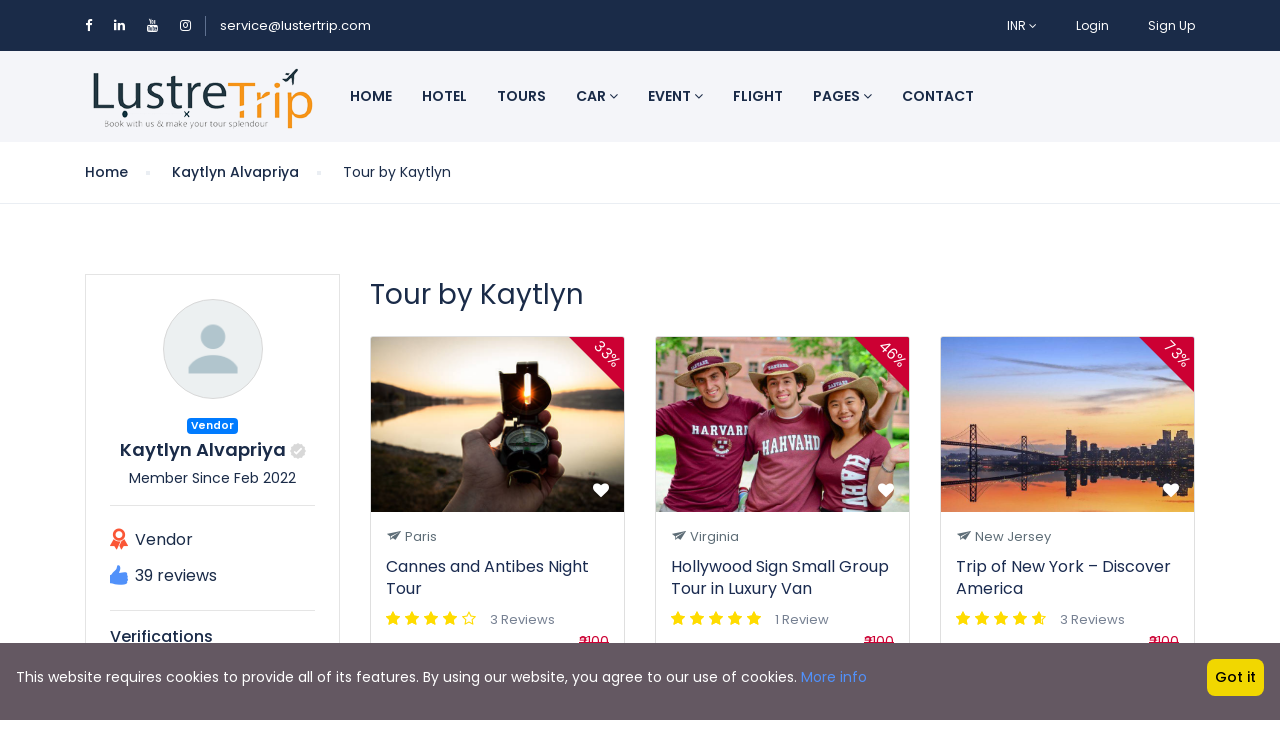

--- FILE ---
content_type: text/html; charset=UTF-8
request_url: https://lustretrip.com/profile/5/services?type=tour
body_size: 8438
content:
<!DOCTYPE html>
<html lang="en" class="">
<head>
    <meta charset="utf-8">
    <meta name="viewport" content="width=device-width, initial-scale=1">
    <!-- CSRF Token -->
    <meta name="csrf-token" content="NWUc7tq6nDhlrpCLcBvg29q9WkNhWlbtacUWKbQ0">
                                        <link rel="icon" type="image/png" href="https://lustretrip.com/uploads/0000/1/2023/11/08/favicon-01.png" />
            
    <title>Kaytlyn Alvapriya - Tour - Lustre Trip</title>
    <meta name="description" content="Lustre Trip - Your Gateway to Extraordinary Travel Experiences

Lustre Trip is a premium travel platform that curates unforgettable journeys around the world. Whether you&#039;re seeking a relaxing beach vacation, an adventurous mountain trek, or a cultural city escape, Lustre Trip has you covered. We provide tailored itineraries, expert recommendations, and personalized services to ensure your trip exceeds expectations. Explore unique destinations, book with ease, and create lasting memories with Lustre Trip – where your dream vacation comes to life."/>
    <link href="https://lustretrip.com/libs/bootstrap/css/bootstrap.css" rel="stylesheet">
    <link href="https://lustretrip.com/libs/font-awesome/css/font-awesome.css" rel="stylesheet">
    <link href="https://lustretrip.com/libs/ionicons/css/ionicons.min.css" rel="stylesheet">
    <link href="https://lustretrip.com/libs/icofont/icofont.min.css" rel="stylesheet">
    <link href="https://lustretrip.com/libs/select2/css/select2.min.css" rel="stylesheet">
    <link href="https://lustretrip.com/dist/frontend/css/notification.css" rel="newest stylesheet">
    <link href="https://lustretrip.com/dist/frontend/css/app.css?_ver=2.2.0" rel="stylesheet">

    <link rel="stylesheet" type="text/css" href="https://lustretrip.com/libs/daterange/daterangepicker.css" >
    <!-- Fonts -->
    <link rel="dns-prefetch" href="//fonts.gstatic.com">
    <link rel='stylesheet' id='google-font-css-css'  href='https://fonts.googleapis.com/css?family=Poppins%3A300%2C400%2C500%2C600' type='text/css' media='all' />
    <link rel="stylesheet" href="https://lustretrip.com/dist/frontend/module/user/css/profile.css?_v=2.2.0">

    
    <script>
        var bookingCore = {
            url:'https://lustretrip.com',
            url_root:'https://lustretrip.com',
            booking_decimals:0,
            thousand_separator:'',
            decimal_separator:'',
            currency_position:'left',
            currency_symbol:'₹',
			currency_rate:'1',
            date_format:'MM/DD/YYYY',
            map_provider:'gmap',
            map_gmap_key:'',
            map_options:{
                map_lat_default:'',
                map_lng_default:'',
                map_clustering:'on',
                map_fit_bounds:'on',
            },
            routes:{
                login:'https://lustretrip.com/login',
                register:'https://lustretrip.com/register',
                checkout:'https://lustretrip.com/booking/doCheckout'
            },
            module:{
                hotel:'https://lustretrip.com/hotel',
                car:'https://lustretrip.com/car',
                tour:'https://lustretrip.com/tour',
                space:'https://lustretrip.com/space',
                flight:"https://lustretrip.com/flight"
            },
            currentUser: 0,
            isAdmin : 0,
            rtl: 0,
            markAsRead:'https://lustretrip.com/notify/markAsRead',
            markAllAsRead:'https://lustretrip.com/notify/markAllAsRead',
            loadNotify : 'https://lustretrip.com/notify/notifications',
            pusher_api_key : '',
            pusher_cluster : '',
        };
        var i18n = {
            warning:"Warning",
            success:"Success",
        };
        var daterangepickerLocale = {
            "applyLabel": "Apply",
            "cancelLabel": "Cancel",
            "fromLabel": "From",
            "toLabel": "To",
            "customRangeLabel": "Custom",
            "weekLabel": "W",
            "first_day_of_week": 0,
            "daysOfWeek": [
                "Su",
                "Mo",
                "Tu",
                "We",
                "Th",
                "Fr",
                "Sa"
            ],
            "monthNames": [
                "January",
                "February",
                "March",
                "April",
                "May",
                "June",
                "July",
                "August",
                "September",
                "October",
                "November",
                "December"
            ],
        };
    </script>
    <!-- Styles -->
        
    <link href="https://lustretrip.com/custom-css" rel="stylesheet">
    <link href="https://lustretrip.com/libs/carousel-2/owl.carousel.css" rel="stylesheet">
                
        
    
    
</head>
<body class="frontend-page header-normal   ">
    
            
        
        <div class="bravo_wrap">
                    <div class="bravo_topbar">
    <div class="container">
        <div class="content">
            <div class="topbar-left">

                <div class="socials">
<a href="#"><i class="fa fa-facebook"></i></a>
<a href="#"><i class="fa fa-linkedin"></i></a>
<a href="#"><i class="fa fa-youtube"></i></a>
<a href="#"><i class="fa fa-instagram"></i>
</a></div>
<span class="line"></span>
<a href="mailto:service@lustertrip.com">service@lustertrip.com</a>


            </div>
            <div class="topbar-right">
                <ul class="topbar-items">
                    <li class="dropdown">
                                                                            <a href="#" data-toggle="dropdown" class="is_login">
                    INR
                    <i class="fa fa-angle-down"></i>
                </a>
                            <ul class="dropdown-menu text-left width-auto">
                                                <li>
                        <a href="https://lustretrip.com/profile/5/services?type=tour&amp;set_currency=eur" class="is_login">
                            EUR
                        </a>
                    </li>
                                                                <li>
                        <a href="https://lustretrip.com/profile/5/services?type=tour&amp;set_currency=usd" class="is_login">
                            USD
                        </a>
                    </li>
                                                                </ul>
    </li>
                                                            <li class="login-item">
                            <a href="#login" data-toggle="modal" data-target="#login" class="login">Login</a>
                        </li>
                        <li class="signup-item">
                            <a href="#register" data-toggle="modal" data-target="#register" class="signup">Sign Up</a>
                        </li>
                                    </ul>
            </div>
        </div>
    </div>
</div>
            <div class="bravo_header">
    <div class="container">
        <div class="content">
            <div class="header-left">
                <a href="https://lustretrip.com" class="bravo-logo">
                                                                                        <img src="https://lustretrip.com/uploads/0000/1/2023/10/31/logoc.png" alt="Lustre Trip">
                                    </a>
                <div class="bravo-menu">
                    <ul class="main-menu menu-generated"><li class=" depth-0"><a  target="" href="/" >Home</a></li><li class=" depth-0"><a  target="" href="/hotel" >Hotel</a></li><li class=" depth-0"><a  target="" href="/tour" >Tours</a></li><li class=" depth-0"><a  target="" href="/car" >Car <i class="caret fa fa-angle-down"></i></a><ul class="children-menu menu-dropdown"><li class=" depth-1"><a  target="" href="/car" >Car List</a></li><li class=" depth-1"><a  target="" href="/car?_layout=map" >Car Map</a></li><li class=" depth-1"><a  target="" href="/car/vinfast-lux-a20-plus" >Car Detail</a></li></ul></li><li class=" depth-0"><a  target="" href="/event" >Event <i class="caret fa fa-angle-down"></i></a><ul class="children-menu menu-dropdown"><li class=" depth-1"><a  target="" href="/event" >Event List</a></li><li class=" depth-1"><a  target="" href="/event?_layout=map" >Event Map</a></li><li class=" depth-1"><a  target="" href="/event/aspen-glade-weddings-events" >Event Detail</a></li></ul></li><li class=" depth-0"><a  target="" href="/flight" >Flight</a></li><li class=" depth-0"><a  target="" href="#" >Pages <i class="caret fa fa-angle-down"></i></a><ul class="children-menu menu-dropdown"><li class=" depth-1"><a  target="" href="/news" >News List</a></li><li class=" depth-1"><a  target="" href="/news/morning-in-the-northern-sea" >News Detail</a></li><li class=" depth-1"><a  target="" href="/location/paris" >Location Detail</a></li><li class=" depth-1"><a  target="" href="/page/become-a-vendor" >Become a vendor</a></li></ul></li><li class=" depth-0"><a  target="" href="/contact" >Contact</a></li></ul>                </div>
            </div>
            <div class="header-right">
                                <button class="bravo-more-menu">
                    <i class="fa fa-bars"></i>
                </button>
            </div>
        </div>
    </div>
    <div class="bravo-menu-mobile" style="display:none;">
        <div class="user-profile">
            <div class="b-close"><i class="icofont-scroll-left"></i></div>
            <div class="avatar"></div>
            <ul>
                                    <li>
                        <a href="#login" data-toggle="modal" data-target="#login" class="login">Login</a>
                    </li>
                    <li>
                        <a href="#register" data-toggle="modal" data-target="#register" class="signup">Sign Up</a>
                    </li>
                            </ul>
            <ul class="multi-lang">
                <li class="dropdown">
                                                                            <a href="#" data-toggle="dropdown" class="is_login">
                    INR
                    <i class="fa fa-angle-down"></i>
                </a>
                            <ul class="dropdown-menu text-left width-auto">
                                                <li>
                        <a href="https://lustretrip.com/profile/5/services?type=tour&amp;set_currency=eur" class="is_login">
                            EUR
                        </a>
                    </li>
                                                                <li>
                        <a href="https://lustretrip.com/profile/5/services?type=tour&amp;set_currency=usd" class="is_login">
                            USD
                        </a>
                    </li>
                                                                </ul>
    </li>
            </ul>
            <ul class="multi-lang">
                            </ul>
        </div>
        <div class="g-menu">
            <ul class="main-menu menu-generated"><li class=" depth-0"><a  target="" href="/" >Home</a></li><li class=" depth-0"><a  target="" href="/hotel" >Hotel</a></li><li class=" depth-0"><a  target="" href="/tour" >Tours</a></li><li class=" depth-0"><a  target="" href="/car" >Car <i class="caret fa fa-angle-down"></i></a><ul class="children-menu menu-dropdown"><li class=" depth-1"><a  target="" href="/car" >Car List</a></li><li class=" depth-1"><a  target="" href="/car?_layout=map" >Car Map</a></li><li class=" depth-1"><a  target="" href="/car/vinfast-lux-a20-plus" >Car Detail</a></li></ul></li><li class=" depth-0"><a  target="" href="/event" >Event <i class="caret fa fa-angle-down"></i></a><ul class="children-menu menu-dropdown"><li class=" depth-1"><a  target="" href="/event" >Event List</a></li><li class=" depth-1"><a  target="" href="/event?_layout=map" >Event Map</a></li><li class=" depth-1"><a  target="" href="/event/aspen-glade-weddings-events" >Event Detail</a></li></ul></li><li class=" depth-0"><a  target="" href="/flight" >Flight</a></li><li class=" depth-0"><a  target="" href="#" >Pages <i class="caret fa fa-angle-down"></i></a><ul class="children-menu menu-dropdown"><li class=" depth-1"><a  target="" href="/news" >News List</a></li><li class=" depth-1"><a  target="" href="/news/morning-in-the-northern-sea" >News Detail</a></li><li class=" depth-1"><a  target="" href="/location/paris" >Location Detail</a></li><li class=" depth-1"><a  target="" href="/page/become-a-vendor" >Become a vendor</a></li></ul></li><li class=" depth-0"><a  target="" href="/contact" >Contact</a></li></ul>        </div>
    </div>
</div>
        
            <div class="blog-breadcrumb hidden-xs">
    <div class="container">
        <ul>
            <li><a href="https://lustretrip.com">Home</a></li>
                            <li class=" ">
                                            <a href="https://lustretrip.com/profile/5">Kaytlyn Alvapriya</a>
                                    </li>
                            <li class=" ">
                                            Tour by Kaytlyn
                                    </li>
                    </ul>
    </div>
</div>
    <div class="page-profile-content page-template-content page-all-services">
        <div class="container">
            <div class="">
                <div class="row">
                    <div class="col-md-3">
                        <div class="profile-summary mb-2">
    <div class="profile-avatar">
                    <div class="avatar-img avatar-cover" style="background-image: url('https://lustretrip.com/images/avatar.png')">
            </div>
            </div>
    <div class="text-center mb-1"><span class="role-name  badge badge-primary">Vendor</span></div>
    <h3 class="display-name">Kaytlyn Alvapriya
                    <img data-toggle="tooltip" data-placement="top" src="https://lustretrip.com/icon/ico-not-vefified-1.svg" title="Not verified" alt="ico-vefified-1">
            </h3>

    <p class="profile-since">Member Since Feb 2022</p>

    <hr>
    <ul class="meta-info style2">
        <li class="is_vendor">
            <i class="icon ion-ios-ribbon"></i>
            Vendor
        </li>
        <li class="review_count">
            <i class="icon ion-ios-thumbs-up"></i>
                            39 reviews
                    </li>
    </ul>
                    <hr>
        <h4 class="summary-title">Verifications</h4>
        <ul class="verification-lists">
                                                <li> <span class="left-icon">
                                                         <img src="https://lustretrip.com/icon/x.svg" alt="success">
                                                    </span> <span>Phone</span>

                    </li>
                                    <li> <span class="left-icon">
                                                         <img src="https://lustretrip.com/icon/x.svg" alt="success">
                                                    </span> <span>ID Card</span>

                    </li>
                                    <li> <span class="left-icon">
                                                         <img src="https://lustretrip.com/icon/x.svg" alt="success">
                                                    </span> <span>Trade License</span>

                    </li>
                                    </ul>
    </div>
                    </div>
                    <div class="col-md-9">
                                                    <div class="bravo-profile-list-services">
        <div class="bravo-list-tour normal">
            <div class="container">
            <div class="title">
            Tour by Kaytlyn
                    </div>
        <div class="list-item">
                    <div class="row">
                                    <div class="col-lg-4 col-md-6">
                        <div class="item-tour ">
        <div class="thumb-image">
                    <div class="sale_info">33%</div>
                <a  href="https://lustretrip.com/tour/cannes-and-antibes-night-tour">
                                                <img class='img-responsive lazy'  data-src=https://lustretrip.com/uploads/demo/tour/tour-15.jpg  alt='Cannes and Antibes Night Tour'>
                                    </a>
        <div class="service-wishlist " data-id="15" data-type="tour">
            <i class="fa fa-heart"></i>
        </div>
    </div>
    <div class="location">
                                <i class="icofont-paper-plane"></i>
            Paris
            </div>
    <div class="item-title">
        <a  href="https://lustretrip.com/tour/cannes-and-antibes-night-tour">
            Cannes and Antibes Night Tour
        </a>
    </div>
            <div class="service-review tour-review-4.0">
        <div class="list-star">
            <ul class="booking-item-rating-stars">
                <li><i class="fa fa-star-o"></i></li>
                <li><i class="fa fa-star-o"></i></li>
                <li><i class="fa fa-star-o"></i></li>
                <li><i class="fa fa-star-o"></i></li>
                <li><i class="fa fa-star-o"></i></li>
            </ul>
            <div class="booking-item-rating-stars-active" style="width: 80%">
                <ul class="booking-item-rating-stars">
                    <li><i class="fa fa-star"></i></li>
                    <li><i class="fa fa-star"></i></li>
                    <li><i class="fa fa-star"></i></li>
                    <li><i class="fa fa-star"></i></li>
                    <li><i class="fa fa-star"></i></li>
                </ul>
            </div>
        </div>
        <span class="review">
                            3 Reviews
                    </span>
    </div>
        <div class="info">
        <div class="duration">
            <i class="icofont-wall-clock"></i>
            5H
        </div>
        <div class="g-price">
            <div class="prefix">
                <i class="icofont-flash"></i>
                <span class="fr_text">from</span>
            </div>
            <div class="price">
                <span class="onsale">₹2100</span>
                <span class="text-price">₹1402</span>
            </div>
        </div>
    </div>
</div>
                    </div>
                                    <div class="col-lg-4 col-md-6">
                        <div class="item-tour ">
        <div class="thumb-image">
                    <div class="sale_info">46%</div>
                <a  href="https://lustretrip.com/tour/hollywood-sign-small-group-tour-in-luxury-van">
                                                <img class='img-responsive lazy'  data-src=https://lustretrip.com/uploads/demo/tour/tour-13.jpg  alt='Hollywood Sign Small Group Tour in Luxury Van'>
                                    </a>
        <div class="service-wishlist " data-id="13" data-type="tour">
            <i class="fa fa-heart"></i>
        </div>
    </div>
    <div class="location">
                                <i class="icofont-paper-plane"></i>
            Virginia
            </div>
    <div class="item-title">
        <a  href="https://lustretrip.com/tour/hollywood-sign-small-group-tour-in-luxury-van">
            Hollywood Sign Small Group Tour in Luxury Van
        </a>
    </div>
            <div class="service-review tour-review-5.0">
        <div class="list-star">
            <ul class="booking-item-rating-stars">
                <li><i class="fa fa-star-o"></i></li>
                <li><i class="fa fa-star-o"></i></li>
                <li><i class="fa fa-star-o"></i></li>
                <li><i class="fa fa-star-o"></i></li>
                <li><i class="fa fa-star-o"></i></li>
            </ul>
            <div class="booking-item-rating-stars-active" style="width: 100%">
                <ul class="booking-item-rating-stars">
                    <li><i class="fa fa-star"></i></li>
                    <li><i class="fa fa-star"></i></li>
                    <li><i class="fa fa-star"></i></li>
                    <li><i class="fa fa-star"></i></li>
                    <li><i class="fa fa-star"></i></li>
                </ul>
            </div>
        </div>
        <span class="review">
                            1 Review
                    </span>
    </div>
        <div class="info">
        <div class="duration">
            <i class="icofont-wall-clock"></i>
            4H
        </div>
        <div class="g-price">
            <div class="prefix">
                <i class="icofont-flash"></i>
                <span class="fr_text">from</span>
            </div>
            <div class="price">
                <span class="onsale">₹2100</span>
                <span class="text-price">₹1120</span>
            </div>
        </div>
    </div>
</div>
                    </div>
                                    <div class="col-lg-4 col-md-6">
                        <div class="item-tour ">
        <div class="thumb-image">
                    <div class="sale_info">73%</div>
                <a  href="https://lustretrip.com/tour/trip-of-new-york-discover-america">
                                                <img class='img-responsive lazy'  data-src=https://lustretrip.com/uploads/demo/tour/tour-11.jpg  alt='Trip of New York – Discover America'>
                                    </a>
        <div class="service-wishlist " data-id="11" data-type="tour">
            <i class="fa fa-heart"></i>
        </div>
    </div>
    <div class="location">
                                <i class="icofont-paper-plane"></i>
            New Jersey
            </div>
    <div class="item-title">
        <a  href="https://lustretrip.com/tour/trip-of-new-york-discover-america">
            Trip of New York – Discover America
        </a>
    </div>
            <div class="service-review tour-review-4.7">
        <div class="list-star">
            <ul class="booking-item-rating-stars">
                <li><i class="fa fa-star-o"></i></li>
                <li><i class="fa fa-star-o"></i></li>
                <li><i class="fa fa-star-o"></i></li>
                <li><i class="fa fa-star-o"></i></li>
                <li><i class="fa fa-star-o"></i></li>
            </ul>
            <div class="booking-item-rating-stars-active" style="width: 94%">
                <ul class="booking-item-rating-stars">
                    <li><i class="fa fa-star"></i></li>
                    <li><i class="fa fa-star"></i></li>
                    <li><i class="fa fa-star"></i></li>
                    <li><i class="fa fa-star"></i></li>
                    <li><i class="fa fa-star"></i></li>
                </ul>
            </div>
        </div>
        <span class="review">
                            3 Reviews
                    </span>
    </div>
        <div class="info">
        <div class="duration">
            <i class="icofont-wall-clock"></i>
            9H
        </div>
        <div class="g-price">
            <div class="prefix">
                <i class="icofont-flash"></i>
                <span class="fr_text">from</span>
            </div>
            <div class="price">
                <span class="onsale">₹2100</span>
                <span class="text-price">₹556</span>
            </div>
        </div>
    </div>
</div>
                    </div>
                                    <div class="col-lg-4 col-md-6">
                        <div class="item-tour ">
        <div class="thumb-image">
                    <div class="sale_info">47%</div>
                <a  href="https://lustretrip.com/tour/pure-luxe-in-punta-mita">
                                                <img class='img-responsive lazy'  data-src=https://lustretrip.com/uploads/demo/tour/tour-8.jpg  alt='Pure Luxe in Punta Mita'>
                                    </a>
        <div class="service-wishlist " data-id="8" data-type="tour">
            <i class="fa fa-heart"></i>
        </div>
    </div>
    <div class="location">
                                <i class="icofont-paper-plane"></i>
            California
            </div>
    <div class="item-title">
        <a  href="https://lustretrip.com/tour/pure-luxe-in-punta-mita">
            Pure Luxe in Punta Mita
        </a>
    </div>
            <div class="service-review tour-review-4.3">
        <div class="list-star">
            <ul class="booking-item-rating-stars">
                <li><i class="fa fa-star-o"></i></li>
                <li><i class="fa fa-star-o"></i></li>
                <li><i class="fa fa-star-o"></i></li>
                <li><i class="fa fa-star-o"></i></li>
                <li><i class="fa fa-star-o"></i></li>
            </ul>
            <div class="booking-item-rating-stars-active" style="width: 86%">
                <ul class="booking-item-rating-stars">
                    <li><i class="fa fa-star"></i></li>
                    <li><i class="fa fa-star"></i></li>
                    <li><i class="fa fa-star"></i></li>
                    <li><i class="fa fa-star"></i></li>
                    <li><i class="fa fa-star"></i></li>
                </ul>
            </div>
        </div>
        <span class="review">
                            3 Reviews
                    </span>
    </div>
        <div class="info">
        <div class="duration">
            <i class="icofont-wall-clock"></i>
            2H
        </div>
        <div class="g-price">
            <div class="prefix">
                <i class="icofont-flash"></i>
                <span class="fr_text">from</span>
            </div>
            <div class="price">
                <span class="onsale">₹2100</span>
                <span class="text-price">₹1108</span>
            </div>
        </div>
    </div>
</div>
                    </div>
                            </div>
                            </div>
</div>        </div>
        <div class="container">
                        <div class="review-pag-wrapper">
                <div class="bravo-pagination">
                    
                </div>
                <div class="review-pag-text text-center">
                    Showing 1 - 4 of 4 total
                </div>
            </div>
                    </div>
    </div>
                                            </div>
                </div>
            </div>
        </div>
    </div>

        <div class="bravo_footer">
		<div class="mailchimp">
			<div class="container">
				<div class="row">
					<div class="col-xs-12 col-lg-10 col-lg-offset-1">
						<div class="row">
							<div class="col-xs-12  col-md-7 col-lg-6">
								<div class="media ">
									<div class="media-left hidden-xs">
										<i class="icofont-island-alt"></i>
									</div>
									<div class="media-body">
										<h4 class="media-heading">Get Updates &amp; More</h4>
										<p>Thoughtful thoughts to your inbox</p>
									</div>
								</div>
							</div>
							<div class="col-xs-12 col-md-5 col-lg-6">
								<form action="https://lustretrip.com/newsletter/subscribe" class="subcribe-form bravo-subscribe-form bravo-form">
									<input type="hidden" name="_token" value="NWUc7tq6nDhlrpCLcBvg29q9WkNhWlbtacUWKbQ0">									<div class="form-group">
										<input type="text" name="email" class="form-control email-input" placeholder="Your Email">
										<button type="submit" class="btn-submit">Subscribe
											<i class="fa fa-spinner fa-pulse fa-fw"></i>
										</button>
									</div>
									<div class="form-mess"></div>
								</form>

							</div>
						</div>
					</div>
				</div>
			</div>
		</div>
		<div class="main-footer">
			<div class="container">
				<div class="row">
					                        													<div class="col-lg-3 col-md-6">
								<div class="nav-footer">
									<div class="title">
										NEED HELP?
									</div>
									<div class="context">
										<div class="contact">
        <div class="c-title">
            Call Us
        </div>
        <div class="sub">
            9416871342
        </div>
    </div>
    <div class="contact">
        <div class="c-title">
            Email for Us
        </div>
        <div class="sub">
            service@lustertrip.com
        </div>
    </div>
    <div class="contact">
        <div class="c-title">
            Follow Us
        </div>
        <div class="sub">
            <a href="#">
                <i class="icofont-facebook"></i>
            </a>
            <a href="#">
               <i class="icofont-twitter"></i>
            </a>
            <a href="#">
                <i class="icofont-youtube-play"></i>
            </a>
        </div>
    </div>
									</div>
								</div>
							</div>
													<div class="col-lg-3 col-md-6">
								<div class="nav-footer">
									<div class="title">
										COMPANY
									</div>
									<div class="context">
										<ul>
    <li><a href="#">About Us</a></li>
    <li><a href="#">Community Blog</a></li>
    <li><a href="#">Rewards</a></li>
    <li><a href="#">Work with Us</a></li>
    <li><a href="#">Meet the Team</a></li>
</ul>
									</div>
								</div>
							</div>
													<div class="col-lg-3 col-md-6">
								<div class="nav-footer">
									<div class="title">
										SUPPORT
									</div>
									<div class="context">
										<ul>
    <li><a href="#">Account</a></li>
    <li><a href="#">Legal</a></li>
    <li><a href="#">Contact</a></li>
    <li><a href="#">Affiliate Program</a></li>
    <li><a href="#">Privacy Policy</a></li>
</ul>
									</div>
								</div>
							</div>
													<div class="col-lg-3 col-md-6">
								<div class="nav-footer">
									<div class="title">
										SETTINGS
									</div>
									<div class="context">
										<ul>
<li><a href="#">Setting 1</a></li>
<li><a href="#">Setting 2</a></li>
</ul>
									</div>
								</div>
							</div>
															</div>
			</div>
		</div>
		<div class="copy-right">
			<div class="container context">
				<div class="row">
					<div class="col-md-12">
						<p>Copyright © 2021 - 2025 All Rights Reserved by <strong>Lustre Trip</strong>.</p>
						<div class="f-visa">
							<p>Lustre Trip</p>
						</div>
					</div>
				</div>
			</div>
		</div>
	</div>

<div class="modal fade login" id="login" tabindex="-1" role="dialog" aria-hidden="true">
    <div class="modal-dialog modal-dialog-centered" role="document">
        <div class="modal-content relative">
            <div class="modal-header">
                <h4 class="modal-title">Log In</h4>
                <span class="c-pointer" data-dismiss="modal" aria-label="Close">
                    <i class="input-icon field-icon fa">
                        <img src="https://lustretrip.com/images/ico_close.svg" alt="close">
                    </i>
                </span>
            </div>
            <div class="modal-body relative">
                <form class="bravo-form-login" method="POST" action="https://lustretrip.com/login">
    <input type="hidden" name="redirect" value="">
    <input type="hidden" name="_token" value="NWUc7tq6nDhlrpCLcBvg29q9WkNhWlbtacUWKbQ0">    <div class="form-group">
        <input type="text" class="form-control" name="email" autocomplete="off" placeholder="Email address">
        <i class="input-icon icofont-mail"></i>
        <span class="invalid-feedback error error-email"></span>
    </div>
    <div class="form-group">
        <input type="password" class="form-control" name="password" autocomplete="off"  placeholder="Password">
        <i class="input-icon icofont-ui-password"></i>
        <span class="invalid-feedback error error-password"></span>
    </div>
    <div class="form-group">
        <div class="d-flex justify-content-between">
            <label for="remember-me" class="mb0">
                <input type="checkbox" name="remember" id="remember-me" value="1"> Remember me <span class="checkmark fcheckbox"></span>
            </label>
            <a href="https://lustretrip.com/password/reset">Forgot Password?</a>
        </div>
    </div>
        <div class="error message-error invalid-feedback"></div>
    <div class="form-group">
        <button class="btn btn-primary form-submit" type="submit">
            Login
            <span class="spinner-grow spinner-grow-sm icon-loading" role="status" aria-hidden="true"></span>
        </button>
    </div>
            <div class="advanced">
            <p class="text-center f14 c-grey">or continue with</p>
            <div class="row">
                                                    <div class="col-xs-12 col-sm-4">
                        <a href="https://lustretrip.com/social-login/google" class="btn btn_login_gg_link" data-channel="google">
                            <i class="input-icon fa fa-google"></i>
                            Google
                        </a>
                    </div>
                                            </div>
        </div>
        <div class="c-grey font-medium f14 text-center"> Do not have an account? <a href="" data-target="#register" data-toggle="modal">Sign Up</a>
    </div>
    <div class="flex flex-col gap-4 max-w-sm mx-auto">

        
        <a href="#" class="flex items-center gap-3 px-4 py-2  rounded-full hover:bg-gray-100 mb-4">
            <img src="https://www.svgrepo.com/show/355037/google.svg" alt="Google" class="w-5 h-5" style="height:32px">
            <span>Sign in with Google</span>
        </a>
        <br>
        <br>
    
        
        <a href="" class="flex items-center gap-3 px-4 py-2  rounded-full hover:bg-gray-100 mb-4">
            <img src="https://www.svgrepo.com/show/475647/facebook-color.svg" alt="Facebook" class="w-5 h-5" style="height:32px">
            <span>Sign in with Facebook</span>
        </a>
    <br>
        <br>
        
        <a href="" class="flex items-center gap-3 px-4 py-2  rounded-full hover:bg-gray-100">
            <img src="https://www.svgrepo.com/show/303110/apple-black-logo.svg" alt="Apple" class="w-5 h-5" style="height:32px">
            <span>Sign in with Apple</span>
        </a>
    </div>

</form>
            </div>
        </div>
    </div>
</div>
<div class="modal fade login" id="register" tabindex="-1" role="dialog" aria-hidden="true">
    <div class="modal-dialog modal-dialog-centered" role="document">
        <div class="modal-content relative">
            <div class="modal-header">
                <h4 class="modal-title">Sign Up</h4>
                <span class="c-pointer" data-dismiss="modal" aria-label="Close">
                    <i class="input-icon field-icon fa">
                        <img src="https://lustretrip.com/images/ico_close.svg" alt="close">
                    </i>
                </span>
            </div>
            <div class="modal-body">
                <form class="form bravo-form-register" method="post">
    <input type="hidden" name="_token" value="NWUc7tq6nDhlrpCLcBvg29q9WkNhWlbtacUWKbQ0">    <div class="row">
        <div class="col-lg-6 col-md-12">
            <div class="form-group">
                <input type="text" class="form-control" name="first_name" autocomplete="off" placeholder="First Name">
                <i class="input-icon field-icon icofont-waiter-alt"></i>
                <span class="invalid-feedback error error-first_name"></span>
            </div>
        </div>
        <div class="col-lg-6 col-md-12">
            <div class="form-group">
                <input type="text" class="form-control" name="last_name" autocomplete="off" placeholder="Last Name">
                <i class="input-icon field-icon icofont-waiter-alt"></i>
                <span class="invalid-feedback error error-last_name"></span>
            </div>
        </div>
    </div>
    <div class="form-group">
        <input type="text" class="form-control" name="phone" autocomplete="off" placeholder="Phone">
        <i class="input-icon field-icon icofont-ui-touch-phone"></i>
        <span class="invalid-feedback error error-phone"></span>
    </div>
    <div class="form-group">
        <input type="email" class="form-control" name="email" autocomplete="off" placeholder="Email address">
        <i class="input-icon field-icon icofont-mail"></i>
        <span class="invalid-feedback error error-email"></span>
    </div>
    <div class="form-group">
        <input type="password" class="form-control" name="password" autocomplete="off" placeholder="Password">
        <i class="input-icon field-icon icofont-ui-password"></i>
        <span class="invalid-feedback error error-password"></span>
    </div>
    <div class="form-group">
        <label for="term">
            <input id="term" type="checkbox" name="term" class="mr5">
            I have read and accept the <a href='' target='_blank'>Terms and Privacy Policy</a>
            <span class="checkmark fcheckbox"></span>
        </label>
        <div><span class="invalid-feedback error error-term"></span></div>
    </div>
        <div class="error message-error invalid-feedback"></div>
    <div class="form-group">
        <button type="submit" class="btn btn-primary form-submit">
            Sign Up
            <span class="spinner-grow spinner-grow-sm icon-loading" role="status" aria-hidden="true"></span>
        </button>
    </div>
            <div class="advanced">
            <p class="text-center f14 c-grey">or continue with</p>
            <div class="row">
                                                    <div class="col-xs-12 col-sm-4">
                        <a href="https://lustretrip.com/social-login/google" class="btn btn_login_gg_link" data-channel="google">
                            <i class="input-icon fa fa-google"></i>
                            Google
                        </a>
                    </div>
                                            </div>
        </div>
        <div class="c-grey f14 text-center">
        Already have an account?
        <a href="#" data-target="#login" data-toggle="modal">Log In</a>
    </div>
</form>
            </div>
        </div>
    </div>
</div><link rel="stylesheet" href="https://lustretrip.com/libs/flags/css/flag-icon.min.css">




<script src="https://lustretrip.com/libs/lazy-load/intersection-observer.js"></script>
<script async src="https://lustretrip.com/libs/lazy-load/lazyload.min.js"></script>
<script>
    // Set the options to make LazyLoad self-initialize
    window.lazyLoadOptions = {
        elements_selector: ".lazy",
        // ... more custom settings?
    };

    // Listen to the initialization event and get the instance of LazyLoad
    window.addEventListener('LazyLoad::Initialized', function (event) {
        window.lazyLoadInstance = event.detail.instance;
    }, false);


</script>
<script src="https://lustretrip.com/libs/lodash.min.js"></script>
<script src="https://lustretrip.com/libs/jquery-3.3.1.min.js"></script>
<script src="https://lustretrip.com/libs/vue/vue.js"></script>
<script src="https://lustretrip.com/libs/bootstrap/js/bootstrap.bundle.min.js"></script>
<script src="https://lustretrip.com/libs/bootbox/bootbox.min.js"></script>
<script src="https://lustretrip.com/libs/carousel-2/owl.carousel.min.js"></script>
<script type="text/javascript" src="https://lustretrip.com/libs/daterange/moment.min.js"></script>
<script type="text/javascript" src="https://lustretrip.com/libs/daterange/daterangepicker.min.js"></script>
<script src="https://lustretrip.com/libs/select2/js/select2.min.js"></script>
<script src="https://lustretrip.com/js/functions.js?_ver=2.2.0"></script>

<script src="https://lustretrip.com/libs/pusher.min.js"></script>
<script src="https://lustretrip.com/js/home.js?_ver=2.2.0"></script>

	<div class="booking_cookie_agreement p-3 d-flex fixed-bottom">
		<div class="content-cookie"><p>This website requires cookies to provide all of its features. By using our website, you agree to our use of cookies. <a href="#">More info</a></p></div>
		<button class="btn save-cookie">Got it</button>
	</div>
	<script>
        var save_cookie_url = 'https://lustretrip.com/check-cookie';
	</script>
	<script src="https://lustretrip.com/js/cookie.js?_ver=2.2.0"></script>




    </div>
            
        
        
</body>
</html>


--- FILE ---
content_type: text/css
request_url: https://lustretrip.com/dist/frontend/module/user/css/profile.css?_v=2.2.0
body_size: 464
content:
@charset "UTF-8";.profile-summary{border:1px solid #e4e4e4;padding:24px}@media (max-width:992px){.profile-summary{margin-bottom:40px}}.profile-summary .profile-avatar{text-align:center;margin-bottom:15px;display:flex;justify-content:center}.profile-summary .profile-avatar .avatar-img{width:100px;height:100px;border-radius:50%;overflow:hidden;display:flex;align-items:center;justify-content:center;border:1px solid #d8d8d8}.profile-summary .profile-avatar .avatar-text{width:116px;height:116px;border-radius:50%;font-size:57px;font-weight:700;display:flex;justify-content:center;align-items:center;background:#1a2b47;color:#fff}.profile-summary .display-name{font-size:18px;font-weight:600;text-align:center}.profile-summary .profile-since{text-align:center}.profile-summary .meta-info{padding:0;margin:0;list-style:none}.profile-summary .meta-info.style1 li{position:relative;padding-left:12px}.profile-summary .meta-info.style1 li:before{content:"";display:inline-block;font:normal normal normal 14px/1 FontAwesome;font-size:inherit;text-rendering:auto;-webkit-font-smoothing:antialiased;-moz-osx-font-smoothing:grayscale;position:absolute;top:2px;left:0}.profile-summary .meta-info.style1 li .label{font-weight:600}.profile-summary .meta-info.style2 li{align-items:center;display:flex;font-size:16px}.profile-summary .meta-info.style2 li i{font-size:24px;margin-right:7px}.profile-summary .meta-info.style2 li.is_vendor i{color:#fa5636}.profile-summary .meta-info.style2 li.review_count i{color:#5191fa}.profile-summary .verified-status{text-align:center;color:#7a7a7a}.profile-summary .verified-status .is-verified{color:#1cc9b7}.profile-summary .summary-title{font-size:16px;color:#1a2b48;margin-top:0;margin-bottom:20px}.profile-summary .verification-lists{padding:0;margin:0}.profile-summary .verification-lists li{list-style:none;margin:12px 0;font-size:14px;color:#1a2b48;display:block;align-items:center}.profile-summary .verification-lists li .left-icon{margin-right:7px;position:relative;color:#a0a9b2;width:19px;display:inline-block}.profile-summary .verification-lists li .right-icon{position:relative;top:-1px;float:right}.page-profile-content{padding:70px 0}@media (max-width:768px){.page-profile-content{padding:40px 0}}.page-profile-content .profile-service-tabs{margin-top:40px}.page-profile-content .profile-service-tabs .nav{border-bottom:0;margin-right:35px}.page-profile-content .profile-service-tabs .nav li{margin-right:35px}.page-profile-content .profile-service-tabs .nav li:last-child{margin-right:0}.page-profile-content .profile-service-tabs .nav li a{padding:15px 0;font-size:14px;font-weight:500;color:#1a2b48;text-transform:uppercase;background:transparent;border:none}.page-profile-content .profile-service-tabs .nav li a.active{color:#5191fa;border:none;border-bottom:2px solid #5191fa}.page-profile-content .profile-service-tabs .bravo-list-tour{margin-top:30px}.bravo_wrap .bravo-profile-list-services{margin-bottom:50px}.bravo_wrap .bravo-profile-list-services .bravo-list-space{margin-bottom:20px}.bravo_wrap .page-template-content .bravo-list-space .title{font-weight:400}.bravo_wrap .page-template-content .bravo-list-space .owl-nav .owl-next,.bravo_wrap .page-template-content .bravo-list-space .owl-nav .owl-prev{border:1px solid #000}.bravo_wrap .page-all-services.page-template-content .bravo-list-space.layout_normal,.bravo_wrap .page-all-services.page-template-content .bravo-list-space.layout_normal .title{margin-top:0}


--- FILE ---
content_type: image/svg+xml
request_url: https://lustretrip.com/icon/x.svg
body_size: 58
content:
<?xml version="1.0" encoding="UTF-8"?>
<svg width="22px" height="22px" viewBox="0 0 22 22" version="1.1" xmlns="http://www.w3.org/2000/svg" xmlns:xlink="http://www.w3.org/1999/xlink">
    <!-- Generator: sketchtool 53.2 (72643) - https://sketchapp.com -->
    <desc>Created with sketchtool.</desc>
    <g id="Page-1" stroke="none" stroke-width="1" fill="none" fill-rule="evenodd" stroke-linecap="round" stroke-linejoin="round">
        <g id="15_partner" transform="translate(-164.000000, -817.000000)" stroke="#FD566F">
            <g id="info" transform="translate(135.000000, 400.000000)">
                <g id="Group-2" transform="translate(30.000000, 318.000000)">
                    <g id="ico_unverified" transform="translate(0.000000, 100.000000)">
                        <g id="ico_not_check">
                            <path d="M5.83333333,14.1658333 L14.1666667,5.8325" id="Shape"></path>
                            <path d="M14.1666667,14.1658333 L5.83333333,5.8325" id="Shape"></path>
                            <circle id="Oval" cx="10" cy="9.99916667" r="9.58333333"></circle>
                        </g>
                    </g>
                </g>
            </g>
        </g>
    </g>
</svg>

--- FILE ---
content_type: image/svg+xml
request_url: https://www.svgrepo.com/show/355037/google.svg
body_size: 352
content:
<?xml version="1.0" encoding="utf-8"?><!-- Uploaded to: SVG Repo, www.svgrepo.com, Generator: SVG Repo Mixer Tools -->
<svg width="800px" height="800px" viewBox="0 0 24 24" xmlns="http://www.w3.org/2000/svg" xmlns:xlink="http://www.w3.org/1999/xlink">
    <path fill="#EA4335 " d="M5.26620003,9.76452941 C6.19878754,6.93863203 8.85444915,4.90909091 12,4.90909091 C13.6909091,4.90909091 15.2181818,5.50909091 16.4181818,6.49090909 L19.9090909,3 C17.7818182,1.14545455 15.0545455,0 12,0 C7.27006974,0 3.1977497,2.69829785 1.23999023,6.65002441 L5.26620003,9.76452941 Z"/>
    <path fill="#34A853" d="M16.0407269,18.0125889 C14.9509167,18.7163016 13.5660892,19.0909091 12,19.0909091 C8.86648613,19.0909091 6.21911939,17.076871 5.27698177,14.2678769 L1.23746264,17.3349879 C3.19279051,21.2936293 7.26500293,24 12,24 C14.9328362,24 17.7353462,22.9573905 19.834192,20.9995801 L16.0407269,18.0125889 Z"/>
    <path fill="#4A90E2" d="M19.834192,20.9995801 C22.0291676,18.9520994 23.4545455,15.903663 23.4545455,12 C23.4545455,11.2909091 23.3454545,10.5272727 23.1818182,9.81818182 L12,9.81818182 L12,14.4545455 L18.4363636,14.4545455 C18.1187732,16.013626 17.2662994,17.2212117 16.0407269,18.0125889 L19.834192,20.9995801 Z"/>
    <path fill="#FBBC05" d="M5.27698177,14.2678769 C5.03832634,13.556323 4.90909091,12.7937589 4.90909091,12 C4.90909091,11.2182781 5.03443647,10.4668121 5.26620003,9.76452941 L1.23999023,6.65002441 C0.43658717,8.26043162 0,10.0753848 0,12 C0,13.9195484 0.444780743,15.7301709 1.23746264,17.3349879 L5.27698177,14.2678769 Z"/>
</svg>